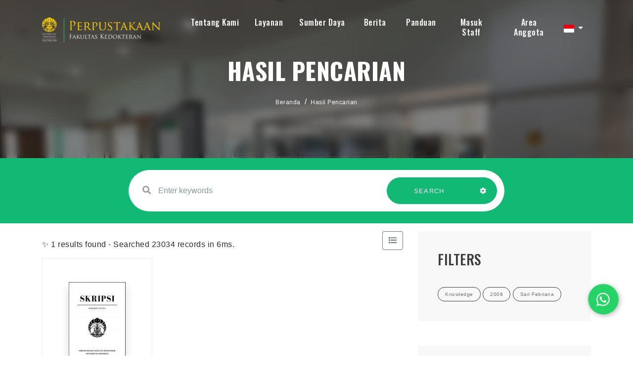

--- FILE ---
content_type: text/html; charset=UTF-8
request_url: https://library.fk.ui.ac.id/index.php?callnumber=WE&search=search&page=1&filter%5Btopics%5D=Knowledge&filter%5Bpublish_year%5D=2009&filter%5Bauthors%5D=Sari+Febriana
body_size: 11719
content:
<!--
# ===============================
# Digital University
# This theme ported from premium theme by themesindustry from Themeforest
# ===============================
# @Ported and modified by: Waris Agung Widodo
# @Email:  ido.alit@gmail.com
# @Date:   2022-10-12T11:25:57+07:00
-->
<!DOCTYPE html>
<html lang="en">

<head>
    <!-- Meta Tags -->
    <meta charset="utf-8">
    <meta content="width=device-width, initial-scale=1, shrink-to-fit=no" name="viewport">
	<meta name="google-site-verification" content="8AayG2605F87YEcvZfj9v44vu9yvCUlX0wW-F9YqFBk" />
    <!-- Author -->
    <meta name="author" content="Perpustakaan FKUI">
    <!-- description -->
    <meta name="description" content="Perpustakaan Fakultas Kedokteran Universitas Indonesia merupakan salah satu perpustakaan tertua yang ada di lingkungan Universitas Indonesia. Sejarah Perpustakaan FKUI tidak lepas dari sejarah pendidikan kedokteran di Indonesia yang dimulai dari berdirinya Sekolah Dokter Jawa pada tahun 1849 yang kemudian berubah menjadi GHS. Pada masa penjajahan Jepang, pendidikan kedokteran di Indonesia menjadi Ika Daigaku sampai akhirnya di tahun 1950 berdiri Universitas Indonesia yang membawahi Fakultas Kedokteran.">
    <!-- keywords -->
    <meta name="keywords" content="perpustakaan, fkui, fakultas kedokteran universitas indonesia, ui, literasi, buku ajar, library, fkui library, universitas indonesia, university of indonesia medical library, fk, perpus fk, ">
    <!-- Page Title -->
    <title>e-Library | Perpustakaan FKUI</title>
	<link rel="canonical" href="https://<br />
<b>Notice</b>:  Undefined variable: request_uri in <b>/home/lib-fk/docroot/new-opac/template/fkui/parts/_header.php</b> on line <b>26</b><br />
library.fk.ui.ac.id" />
    <!-- Favicon -->
    <link rel="icon" href="https://fk.ui.ac.id/wp-content/uploads/2019/09/fkui-favicon.png" sizes="32x32" />
    <link rel="icon" href="https://fk.ui.ac.id/wp-content/uploads/2019/09/fkui-favicon.png" sizes="192x192" />
    <link rel="apple-touch-icon" href="https://fk.ui.ac.id/wp-content/uploads/2019/09/fkui-favicon.png" />
    <meta name="msapplication-TileImage" content="https://fk.ui.ac.id/wp-content/uploads/2019/09/fkui-favicon.png" />

    <!--  slims  -->
    <link rel="stylesheet" href="/js/colorbox/colorbox.css">
    <script src="https://cdn.jsdelivr.net/npm/popper.js@1.16.1/dist/umd/popper.min.js" integrity="sha384-9/reFTGAW83EW2RDu2S0VKaIzap3H66lZH81PoYlFhbGU+6BZp6G7niu735Sk7lN" crossorigin="anonymous"></script>
    <script src="/template/fkui/assets/js/bundle.min.js"></script>
    <script src="/js/colorbox/jquery.colorbox-min.js"></script>
    <script src="/js/gui.js"></script>

    <!-- vendors -->
    <link rel="stylesheet" href="/template/fkui/assets/css/bundle.min.css">
    <link rel="stylesheet" href="/template/fkui/assets/css/jquery.fancybox.min.css">
    <link rel="stylesheet" href="/template/fkui/assets/css/owl.carousel.min.css">
    <link rel="stylesheet" href="/template/fkui/assets/css/swiper.min.css">
    <link rel="stylesheet" href="/template/fkui/assets/css/wow.css">
    <link rel="stylesheet" href="/template/fkui/assets/css/LineIcons.min.css">
    <link rel="stylesheet" href="/template/fkui/assets/css/cubeportfolio.min.css">
    <link rel="stylesheet" href="/template/fkui/assets/css/mediaelementplayer.min.css" />
    <link rel="stylesheet" href="/template/fkui/assets/css/flag-icon.min.css" />
    <!-- Style Sheet -->
    <link rel="stylesheet" href="/template/fkui/assets/css/slick.css">
    <link rel="stylesheet" href="/template/fkui/assets/css/slick-theme.css">
    <link rel="stylesheet" href="/template/fkui/assets/css/sweetalert2.min.css">
    <link rel="stylesheet" href="/template/fkui/assets/css/blog.css">
    <link rel="stylesheet" href="/template/fkui/assets/css/style.css?v=20260116080901">

    <script type="text/javascript">
        var sc_project = 12820136;
        var sc_invisible = 0;
        var sc_security = "56bb390e";
        var scJsHost = "https://";
        document.write("<sc" + "ript type='text/javascript' src='" +
            scJsHost +
            "statcounter.com/counter/counter.js'></" + "script>");
    </script>

    <style>
        .errorBox {
            position: relative;
            padding: 0.75rem 1.25rem;
            margin-bottom: 1rem;
            border: 1px solid transparent;
            border-radius: 0.25rem;
            color: #721c24;
            background-color: #f8d7da;
            border-color: #f5c6cb;
        }
        .loginInfo {
            margin-top: .5rem;
        }
		
		/* result_search */
		.bg-inputSearch{
			position: relative; 
			transform: translateY(0); 
			background-color: #12b975;
		}
		@media screen and (max-width:991px){
			.bg-inputSearch{ 
				background-color: #ffffff;
			}
		}
		
		<!-- Rizki -->
		
		

    </style>

</head>

<body data-spy="scroll" data-target=".navbar" data-offset="400">
    <!-- Preloader -->
    <div class="preloader d-none">
        <div class="center">
            <div class="loader">
                <div></div>
                <div></div>
                <div></div>
                <div></div>
                <div></div>
                <div></div>
                <div></div>
                <div></div>
                <div></div>
            </div>
        </div>
    </div>
    <!-- Preloader End --><!--Header Start-->
<header id="home" class="cursor-light">
    <div class="inner-header nav-icon">
        <div class="main-navigation">
            <div class="container">
                <div class="row">
                    <div class="col-4 col-lg-3">
					
                        <a class="navbar-brand link" href="index.php">
                            <img src="/template/fkui/assets/img/logo.png">                        </a>
                    </div>
                    <div class="col-8 col-lg-9 simple-navbar d-flex align-items-center justify-content-end">
                        <nav class="navbar navbar-expand-lg">
                            <div class="collapse navbar-collapse" id="navbarSupportedContent">
                                <div class="navbar-nav ml-auto">
                                    <div class="nav-link dropdown">
                                        <a class="nav-link scroll link dropdown-toggle hide-caret" href="#" role="button" data-toggle="dropdown" aria-expanded="false" style="padding-bottom: 15px; padding-top: .3rem;">Tentang Kami</a>
                                        <div class="dropdown-menu">
                                            <a class="dropdown-item" href="https://library.fk.ui.ac.id/index.php?p=profile">Profil</a>
                                            <a class="dropdown-item" href="https://library.fk.ui.ac.id/index.php?p=aturan">Peraturan dan Regulasi</a>
                                            <a class="dropdown-item" href="https://library.fk.ui.ac.id/index.php?p=staf">Staf Perpustakaan</a>
                                            <a class="dropdown-item" href="https://library.fk.ui.ac.id/index.php?p=fasilitas">Fasilitas</a>
                                            <a class="dropdown-item" href="https://library.fk.ui.ac.id/index.php?p=libinfo">Jam Layanan</a>
                                            <a class="dropdown-item" href="https://g.page/FKUI_Library?share" target="blank">Lokasi</a>
                                            <a class="dropdown-item" href="https://library.fk.ui.ac.id/index.php?p=faq">Pertanyaan yang Sering Diajukan - FAQ</a>
                                            <a class="dropdown-item" target="blank" href="https://bit.ly/lib-fkui-feedback">[New] Services Feedback 2025</a>
                                        </div>
									</div>
								
                                            <div class="nav-link dropdown">
                                                <a class="nav-link scroll link dropdown-toggle hide-caret" href="#" role="button" data-toggle="dropdown" aria-expanded="false" style="padding-bottom: 15px; padding-top: .3rem;">Layanan</a>
                                                <div class="dropdown-menu double-menu">
												<div>
													<h3 class="title-dropdown">Koleksi</h3>
													<a class="dropdown-item" href="https://library.fk.ui.ac.id/index.php?title=&author=&subject=&gmd=0&colltype=Buku&location=0&search=search&filter%5Bitems.coll_type_name%5D=Buku">Buku</a>
													<a class="dropdown-item" href="https://library.fk.ui.ac.id/index.php?title=&author=&subject=&gmd=0&colltype=Buku&location=0&search=search&filter%5Bitems.coll_type_name%5D=Buku+Non-Kedokteran">Buku Non Kedokteran</a>
													<a class="dropdown-item" href="https://library.fk.ui.ac.id/index.php?title=&author=&subject=&gmd=0&colltype=Laporan+penelitian&location=0&search=search&filter%5Bitems.coll_type_name%5D=e-Books">Buku Digital</a>
													<a class="dropdown-item" href="https://library.fk.ui.ac.id/index.php?keywords=genee&search=search&filter%5Bitems.coll_type_name%5D=Naskah+Kuno">Naskah Kuno</a>
													<a class="dropdown-item" href="https://library.fk.ui.ac.id/index.php?keywords=&search=search&filter%5Bitems.coll_type_name%5D=Skripsi">Skripsi</a>
													<a class="dropdown-item" href="https://library.fk.ui.ac.id/index.php?keywords=&search=search&filter%5Bitems.coll_type_name%5D=Tesis">Tesis</a>
													<a class="dropdown-item" href="https://library.fk.ui.ac.id/index.php?keywords=&search=search&filter%5Bitems.coll_type_name%5D=Disertasi">Disertasi</a>
													<a class="dropdown-item" href="https://library.fk.ui.ac.id/index.php?title=&author=&subject=&gmd=0&colltype=Laporan+penelitian&location=0&search=search&filter%5Bitems.coll_type_name%5D=Laporan+penelitian">Laporan Penelitian</a>
													<a class="dropdown-item" href="https://library.fk.ui.ac.id/index.php?title=&author=&subject=&gmd=0&colltype=Laporan+penelitian&location=0&search=search&filter%5Bitems.coll_type_name%5D=Diktat">Diktat</a>
													<a class="dropdown-item" href="https://library.fk.ui.ac.id/index.php?keywords=&search=search&filter%5Bitems.coll_type_name%5D=Pidato">Pidato</a>
													<a class="dropdown-item" href="https://library.fk.ui.ac.id/index.php?keywords=&search=search&filter[items.coll_type_name]=Artikel">Artikel</a>
													<a class="dropdown-item" href="https://library.fk.ui.ac.id/index.php?keywords=&search=search&filter%5Bitems.coll_type_name%5D=Majalah">Majalah</a>
													<a class="dropdown-item" href="https://library.fk.ui.ac.id/index.php?keywords=&search=search&filter%5Bitems.coll_type_name%5D=Prosiding">Prosiding</a>
												</div>
												<div>
													<h3 class="title-dropdown">Layanan</h3>
													<a class="dropdown-item" target="blank" href="https://library.fk.ui.ac.id/index.php?p=pendaftaran_mandiri">Pendaftaran Mandiri</a>
                                                    <a class="dropdown-item" target="blank" href="https://lib.ui.ac.id/unggah">Unggah UIANA</a>
                                                    <a class="dropdown-item" href="https://library.fk.ui.ac.id/index.php?p=similaritas">Uji Similaritas</a>
                                                    <a class="dropdown-item" href="https://library.fk.ui.ac.id/index.php?p=sbp">Permohonan SBP</a>
                                                    <a class="dropdown-item" href="https://library.fk.ui.ac.id/index.php?p=kunjungan">Kunjungan [Non-UI]</a>
                                                    <a class="dropdown-item" href="https://library.fk.ui.ac.id/index.php?p=sirkulasi">Sirkulasi</a>
													<a class="dropdown-item" href="https://library.fk.ui.ac.id/index.php?p=kartu-digital">Digital Card</a>
													<a class="dropdown-item" href="https://library.fk.ui.ac.id/index.php?p=update-member">Update Member</a>
													<a class="dropdown-item" href="https://library.fk.ui.ac.id/index.php?p=lva">LVA</a>
												</div>
                                                    
                                                </div>
											</div>
                                                <div class="nav-link dropdown">
                                                    <a class="nav-link scroll link dropdown-toggle hide-caret" href="#" role="button" data-toggle="dropdown" aria-expanded="false" style="padding-bottom: 15px; padding-top: .3rem;">Sumber Daya</a>
                                                    <div class="dropdown-menu double-menu">
														<div>
															<h3 class="title-dropdown">UI</h3>
															<a class="dropdown-item" target="blank" href="https://remote-lib.ui.ac.id/">Akses  Perpustakaan Jarak Jauh</a>
															<a class="dropdown-item" target="blank" href="https://uindonesia.summon.serialssolutions.com/#!/">Pemanggilan UI</a>
															<a class="dropdown-item" target="blank" href="http://lib.ui.ac.id/dbonline.jsp?hal=1">Basis Data Online</a>
															<a class="dropdown-item" target="blank" href="http://lib.ui.ac.id/dbonline.jsp?hal=2">Buku Digital</a>
															<a class="dropdown-item" target="blank" href="https://lib.ui.ac.id/dbonline.jsp?hal=3">Alat Penelitian</a>
															<a class="dropdown-item" target="blank" href="https://scopus.com">Scopus</a>
														</div>
                                                        <div>
															<h3 class="title-dropdown">Lainnya</h3>
															<a class="dropdown-item" target="blank" href="https://scholar.google.com/">Google Cendekia</a>
															<a class="dropdown-item" target="blank" href="https://www.ncbi.nlm.nih.gov/pubmed">PubMed</a>
															<a class="dropdown-item" target="blank" href="https://e-resources.perpusnas.go.id">eResources Perpusnas RI</a>
															<a class="dropdown-item" target="blank" href="https://iknow-imeri.fk.ui.ac.id/jspui">iknow IMERI</a>
														</div>
                                                    </div>
                                                </div>
												
											<a class="nav-link link" href="https://library.fk.ui.ac.id/index.php?p=news" style="padding-bottom: 15px; padding-top: .3rem; margin-left: 8px;">Berita</a>
												
                                                <a class="nav-link link" target="blank" href="https://bit.ly/fkui-library-guide" style="padding-bottom: 15px; padding-top: .3rem; margin-left: 8px;">Panduan</a>
												
                                                <a class="nav-link link" href="https://library.fk.ui.ac.id/index.php?p=login" style="padding-bottom: 15px; padding-top: .3rem; margin-left: 10px;">Masuk Staff</a>
                                                                                                    <a class="nav-link scroll link" href="index.php?p=member" style="padding-top: .3rem; margin-left: 14px;">Area Anggota</a>
                                                                                </div>
                            </div>
							
							<!-- menu toggle here -->
							<span class="menu-btn"><i class="fa fa-regular fa-bars" style="color: #ffffff;"></i></span>
							<div class="menuSide-bar">
								<div class="close-btn">
									<i class="fas fa-times"></i>
								</div>
								<div class="menu">
									<div class="item">
									<a class="sub-btn">Tentang Kami<i class="fas fa-angle-right dropdown"></i></a>
										<div class="sub-menu">
										   <a class="sub-item" href="https://library.fk.ui.ac.id/index.php?p=profile">Profil</a>
                                            <a class="sub-item" href="https://library.fk.ui.ac.id/index.php?p=aturan">Peraturan dan Regulasi</a>
                                            <a class="sub-item" href="https://library.fk.ui.ac.id/index.php?p=staf">Staf Perpustakaan</a>
                                            <a class="sub-item" href="https://library.fk.ui.ac.id/index.php?p=fasilitas">Fasilitas</a>
                                            <a class="sub-item" href="https://library.fk.ui.ac.id/index.php?p=libinfo">Jam Layanan</a>
                                            <a class="sub-item" href="https://g.page/FKUI_Library?share" target="blank">Location</a>
                                            <a class="sub-item" href="https://library.fk.ui.ac.id/index.php?p=faq">Pertanyaan yang Sering Diajukan - FAQ</a>
                                            <a class="sub-item" target="blank" href="https://forms.office.com/Pages/AnalysisPage.aspx?AnalyzerToken=nPhuFEsN9bAOrnmof54SQn2yUiUSUdcr&id=KgxdSLyzfECY-4JUCCWGVlpMMLQj_11Ej2IDqXz43FZUNko5NE9QSEVLMEkwSlFBNlpHVjdNMkJMWC4u">[New] Service Quality Survey Results 2023</a>
										</div>
									</div>
									<div class="item">
										<a class="sub-btn">Koleksi<i class="fas fa-angle-right dropdown"></i></a>
										<div class="sub-menu">
											<a class="sub-item" href="https://library.fk.ui.ac.id/index.php?title=&author=&subject=&gmd=0&colltype=Buku&location=0&search=search">Buku</a>
                                            <a class="sub-item" href="https://library.fk.ui.ac.id/index.php?title=&author=&subject=&gmd=0&colltype=Skripsi&location=0&search=search">Skripsi</a>
                                            <a class="sub-item" href="https://library.fk.ui.ac.id/index.php?title=&author=&subject=&gmd=0&colltype=Tesis&location=0&search=search">Tesis</a>
                                            <a class="sub-item" href="https://library.fk.ui.ac.id/index.php?title=&author=&subject=&gmd=0&colltype=Disertasi&location=0&search=search">Disertasi</a>
                                            <a class="sub-item" href="https://library.fk.ui.ac.id/index.php?title=&author=&subject=&gmd=0&colltype=Laporan%20penelitian&location=0&search=search">Laporan Penelitian</a>
                                            <a class="sub-item" href="https://library.fk.ui.ac.id/index.php?title=&author=&subject=&gmd=0&colltype=e-Books&location=0&search=search">Buku Digital</a>
                                            <a class="sub-item" href="https://library.fk.ui.ac.id/index.php?title=&author=&subject=&gmd=0&colltype=Diktat&location=0&search=search">Diktat</a>
                                            <a class="sub-item" href="https://library.fk.ui.ac.id/index.php?title=&author=&subject=&gmd=0&colltype=Pidato&location=0&search=search">Pidato</a>
                                            <a class="sub-item" href="https://library.fk.ui.ac.id/index.php?title=&author=&subject=&gmd=0&colltype=Artikel&location=0&search=search">Artikel</a>
                                            <a class="sub-item" href="https://library.fk.ui.ac.id/index.php?title=&author=&subject=&gmd=0&colltype=Majalah&location=0&search=search">Majalah</a>
                                            <a class="sub-item" href="https://library.fk.ui.ac.id/index.php?title=&author=&subject=&gmd=0&colltype=Prosiding&location=0&search=search">Prosiding</a>
                                            <a class="sub-item" href="https://library.fk.ui.ac.id/index.php?title=&author=&subject=&gmd=0&colltype=Serial%20kasus&location=0&search=search">Naskah Kuno</a>
										</div>
									</div>
									<div class="item">
										<a class="sub-btn">Layanan<i class="fas fa-angle-right dropdown"></i></a>
										<div class="sub-menu">
											<a class="sub-item" target="blank" href="https://library.fk.ui.ac.id/index.php?p=pendaftaran_mandiri">Pendaftaran Mandiri</a>
                                            <a class="sub-item" target="blank" href="https://lib.ui.ac.id/unggah">Unggah UIANA</a>
                                            <a class="sub-item" href="https://library.fk.ui.ac.id/index.php?p=similaritas">Uji Similaritas</a>
                                            <a class="sub-item" href="https://library.fk.ui.ac.id/index.php?p=sbp">Permohonan SBP</a>
											<a class="sub-item" href="https://library.fk.ui.ac.id/index.php?p=kunjungan">Kunjungan [Non-UI]</a>
                                            <a class="sub-item" href="https://library.fk.ui.ac.id/index.php?p=sirkulasi">Sirkulasi</a>
											<a class="sub-item" href="https://library.fk.ui.ac.id/index.php?p=kartu-digital">Digital Card</a>
											<a class="sub-item" href="https://library.fk.ui.ac.id/index.php?p=update-member">Update Member</a>
											<a class="sub-item" href="https://library.fk.ui.ac.id/index.php?p=lva">LVA</a>
										</div>
									</div>
									<div class="item">
										<a class="sub-btn">Sumber Daya<i class="fas fa-angle-right dropdown"></i></a>
										<div class="sub-menu">
											<a class="sub-item" target="blank" href="https://remote-lib.ui.ac.id/">Akses  Perpustakaan Jarak Jauh</a>
                                            <a class="sub-item" target="blank" href="https://uindonesia.summon.serialssolutions.com/#!/">Pemanggilan UI</a>
                                            <a class="sub-item" target="blank" href="http://lib.ui.ac.id/dbonline.jsp?hal=1">Basis Data Online</a>
                                            <a class="sub-item" target="blank" href="http://lib.ui.ac.id/dbonline.jsp?hal=2">Buku Digital</a>
                                            <a class="sub-item" target="blank" href="https://lib.ui.ac.id/dbonline.jsp?hal=3">Alat Penelitian</a>
                                            <a class="sub-item" target="blank" href="https://scholar.google.com/">Google Cendekia</a>
                                            <a class="sub-item" target="blank" href="https://www.ncbi.nlm.nih.gov/pubmed">PubMed</a>
                                            <a class="sub-item" target="blank" href="https://scopus.com">Scopus</a>
											<a class="sub-item" target="blank" href="https://e-resources.perpusnas.go.id">eResources Perpusnas RI</a>
											<a class="sub-item" target="blank" href="https://iknow-imeri.fk.ui.ac.id/jspui">iknow IMERI</a>
										</div>
									</div>
									
									<div class="item"><a href="https://library.fk.ui.ac.id/index.php?p=news">Berita</a></div>
					
									<div class="item"><a target="blank" href="https://bit.ly/fkui-library-guide">Panduan</a></div>
									<div class="item"><a href="https://library.fk.ui.ac.id/index.php?p=login">Masuk Staff</a></div>
																			<div class="item"><a href="index.php?p=member">Area Anggota</a></div>
                                    								</div>
                        </nav>
						
						<div class="dropdown trans-lang" style="margin-top:-5px;">
														<a class="nav-link dropdown-toggle cursor-pointer" type="button" id="languageMenuButton" data-toggle="dropdown" aria-haspopup="true" aria-expanded="false">
								<span class="flag-icon flag-icon-id" style="border-radius: 2px;"></span>
							</a>
							<div class="dropdown-menu bg-grey-lighter dropdown-menu-lg-right" aria-labelledby="dropdownMenuButton">
								<h6 class="dropdown-header">Pilih Bahasa : </h6>
									<a class="dropdown-item" href="index.php?select_lang=en_US">
		<span class="flag-icon flag-icon-us mr-2" style="border-radius: 2px;"></span> Bahasa Inggris
	</a>	<a class="dropdown-item" href="index.php?select_lang=id_ID">
		<span class="flag-icon flag-icon-id mr-2" style="border-radius: 2px;"></span> Bahasa Indonesia
	</a>							</div>
						</div>
						
                    </div>
                </div>
            </div>
        </div>
    </div>
</header>
<!--Header End-->
<!--slider sec strat-->
<section id="slider-sec" class="slider-sec parallax" style="background-image: url('/template/fkui/assets/img/gallery/gallery_7.jpg'); background-position: center; background-size: cover; background-repeat: no-repeat">
    <div class="overlay text-center d-flex justify-content-center align-items-center" style="-webkit-backdrop-filter: blur(8px); backdrop-filter: blur(8px);">
        <div class="slide-contain">
            <h4>Hasil Pencarian</h4>
            <div class="crumbs">
                <nav aria-label="breadcrumb" class="breadcrumb-items">
                    <ol class="breadcrumb">
                        <li class="breadcrumb-item"><a href="index.php">Beranda</a></li>
                        <li class="breadcrumb-item"><a href="#">Hasil Pencarian</a></li>
                    </ol>
                </nav>
            </div>
        </div>
    </div>
</section>
<!--Slider form start-->
<div class="bg-inputSearch slider-form py-4">
    <div class="container">
        <div class="row">
            <div class="col-12 col-lg-8 offset-lg-2 wow fadeIn">
                <form action="index.php" class="row contact-form rounded-pill link" id="contact-form-data">
                    <div class="col-12 col-lg-8">
                        <div class="form-group w-full">
                            <label><i class="fa fa-search" aria-hidden="true"></i></label>
                            <input type="text" name="keywords" placeholder="Enter keywords" class="form-control"
                                   autocomplete="on">
                        </div>
                    </div>
                    <div class="col-12 col-lg-4 btn-group">
                        <button type="submit" class="btn green-btn w-100" style="border-radius: 50px 0 0 50px;">
                            SEARCH
                            <span></span><span></span><span></span><span></span>
                        </button>
                        <button type="button" data-toggle="modal" data-target="#adv-modal" class="btn green-btn pl-3 pr-4" style="border-radius: 0 50px 50px 0;">
                            <i class="fa fa-cog text-white" aria-hidden="true"></i>
                            <span></span><span></span><span></span><span></span><span></span>
                        </button>
                    </div>
                    <input type="hidden" name="search" value="search">
                </form>
            </div>
        </div>
    </div>
</div>
<!--Slider form end-->
<!-- MODAL START -->

<div class="modal fade" id="adv-modal" tabindex="-1" role="dialog" aria-labelledby="exampleModalLabel"
     aria-hidden="true">
    <div class="modal-dialog modal-lg" role="document">
        <form class="modal-content" action="index.php" method="get">
            <div class="modal-header">
                <h5 class="modal-title" id="exampleModalLabel">Pencarian Spesifik</h5>
                <button type="button" class="close" data-dismiss="modal" aria-label="Close">
                    <span aria-hidden="true">&times;</span>
                </button>
            </div>
            <div class="modal-body">
                <div class="row">
                    <div class="col">
                        <div class="form-group">
                            <label for="adv-titles">Judul</label>
                            <input type="text" name="title" class="form-control" id="adv-titles"
                                   placeholder="Masukkan judul">
                        </div>
                    </div>
                    <div class="col">
                        <div class="form-group">
                            <label for="adv-author">Pengarang</label>
                            <input type="text" name="author" class="form-control" id="adv-author"
                                   placeholder="Masukkan nama pengarang">
                        </div>
                    </div>
                </div>
                <div class="row">
                    <div class="col">
                        <div class="form-group">
                            <label for="adv-subject">Subjek</label>
                            <input type="text" name="subject" class="form-control" id="adv-subject"
                                   placeholder="Masukkan subjek">
                        </div>
                    </div>
                    <div class="col">
                        <div class="form-group">
                            <label for="adv-isbn">ISBN/ISSN</label>
                            <input type="text" name="isbn" class="form-control" id="adv-isbn"
                                   placeholder="Masukkan ISBN/ISSN">
                        </div>
                    </div>
                </div>
                <div class="row">
                    <div class="col">
                        <div class="form-group">
                            <label for="adv-coll-type">Tipe Koleksi</label>
                            <select name="colltype" class="form-control"
                                    id="adv-coll-type"><option value="0">Semua Koleksi</option><option value="Artikel">Artikel</option><option value="Buku">Buku</option><option value="Buku Non-Kedokteran">Buku Non-Kedokteran</option><option value="Diktat">Diktat</option><option value="Disertasi">Disertasi</option><option value="e-Books">e-Books</option><option value="e-Journal">e-Journal</option><option value="Laporan penelitian">Laporan penelitian</option><option value="Majalah">Majalah</option><option value="Naskah Kuno">Naskah Kuno</option><option value="Pidato">Pidato</option><option value="Prosiding">Prosiding</option><option value="Serial Kasus">Serial Kasus</option><option value="Skripsi">Skripsi</option><option value="Tesis">Tesis</option></select>
                        </div>
                    </div>
                    <div class="col">
                        <div class="form-group">
                            <label for="adv-location">Lokasi</label>
                            <select id="adv-location" name="location"
                                    class="form-control"> <option value="0">Semua Lokasi</option><option value="Departemen Anestesiologi dan Terapi Intensif">Departemen Anestesiologi dan Terapi Intensif</option><option value="Departemen Farmakologi & Terapeutik">Departemen Farmakologi & Terapeutik</option><option value="Departemen Ilmu Farmasi Kedokteran">Departemen Ilmu Farmasi Kedokteran</option><option value="Departemen Ilmu Kesehatan Anak">Departemen Ilmu Kesehatan Anak</option><option value="Departemen Ilmu Kesehatan Jiwa">Departemen Ilmu Kesehatan Jiwa</option><option value="Departemen Ilmu Kesehatan Mata">Departemen Ilmu Kesehatan Mata</option><option value="Departemen Kimia Kedokteran">Departemen Kimia Kedokteran</option><option value="Departemen Mikrobiologi & LMK">Departemen Mikrobiologi & LMK</option><option value="Departemen Neurologi">Departemen Neurologi</option><option value="Departemen Pulmonologi dan kedokteran Respirasi">Departemen Pulmonologi dan kedokteran Respirasi</option><option value="Departemen Radiologi">Departemen Radiologi</option><option value="Departemen Urologi">Departemen Urologi</option><option value="Perpustakaan FKUI">Perpustakaan FKUI</option><option value="Prodi IKFR">Prodi IKFR</option><option value="Prodi Patologi Anatomik">Prodi Patologi Anatomik</option><option value="Prodi Subspesialis IPD">Prodi Subspesialis IPD</option><option value="Program Studi Ilmu Bedah Plastik Rekonstruksi dan Estetik">Program Studi Ilmu Bedah Plastik Rekonstruksi dan Estetik</option><option value="S2 Pendidikan Kedokteran">S2 Pendidikan Kedokteran</option><option value="Sp1 Akupunktur Medik">Sp1 Akupunktur Medik</option><option value="Sp1 Ilmu Gizi Klinik">Sp1 Ilmu Gizi Klinik</option></select>
                        </div>
                    </div>
                </div>
                <div class="row">
                    <div class="col">
                        <div class="form-group">
                            <label for="adv-gmd">GMD</label>
                            <select id="adv-gmd" name="gmd" class="form-control"><option value="0">Semua GMD/Media</option><option value="Artikel Jurnal">Artikel Jurnal</option><option value="Buku">Buku</option><option value="Disertasi">Disertasi</option><option value="electronic resource">electronic resource</option><option value="Laporan Penelitian">Laporan Penelitian</option><option value="Majalah">Majalah</option><option value="Motion Picture">Motion Picture</option><option value="Multimedia">Multimedia</option><option value="Music">Music</option><option value="Picture">Picture</option><option value="Pidato">Pidato</option><option value="print">print</option><option value="Prosiding">Prosiding</option><option value="Realia">Realia</option><option value="Serial Kasus">Serial Kasus</option><option value="Skripsi">Skripsi</option><option value="Slide">Slide</option><option value="Sound Recording">Sound Recording</option><option value="Technical Drawing">Technical Drawing</option><option value="Tesis">Tesis</option><option value="Text">Text</option><option value="Transparency">Transparency</option><option value="Video Recording">Video Recording</option></select>
                        </div>
                    </div>
                    <div class="col">
                        <div class="form-group">
                            <label for="adv-year">Tahun terbit</label>
                            <input type="text" name="publishyear" class="form-control" id="adv-year"
                                   placeholder="Enter publish year">
                        </div>
                    </div>
                </div>
            </div>
            <div class="modal-footer">
                <button type="submit" name="search" value="search" class="btn btn-success">Cari Koleksi</button>
            </div>
        </form>
    </div>
</div>
<!-- MODAL END -->
<!--slider sec end-->
<section class="main">
    <div class="blog-content py-3">
        <div class="container">
            <div class="row">
                <div class="col-12 col-lg-8 order-1">
                    <div class="d-flex align-items-center justify-content-between">
                        <div>
                                                        ✨ 1 results found - Searched 23034 records in 6ms.
                                                    </div>
                        <form class="mb-3" action="/index.php?callnumber=WE&search=search&page=1&filter%5Btopics%5D=Knowledge&filter%5Bpublish_year%5D=2009&filter%5Bauthors%5D=Sari+Febriana" method="post">
                                                            <input type="hidden" name="view" value="list">
                                <button type="submit" class="btn btn-outline-secondary"><i class="fas fa-list"></i>
                                </button>
                                                    </form>
                    </div>
                                            <div class="main_content row">
                                        <div class="col-12 col-md-6 col-lg-4">
                <div class="course_block">
                    <div class="single_img d-flex justify-content-center align-items-center py-4" style="height: 240px">
                        <div><img class="shadow img-fluid" style="width: 115px" src="./lib/minigalnano/createthumb.php?filename=images%2Fdocs%2Fcover_kelengkapan-imunisasi-dasar-anak-balita-dan-faktor-faktor-yang-berhubu-20221025102056.jpg&width=120" alt="cover" />
                        </div>
                    </div>
                    <div class="single_detail">
                        <p class="blog-sub-heading text-center">Skripsi</p>
                        <h5 style="font-family: 'Oswald', sans-serif;font-size: 1rem"><a class="text-reset" data-toggle="modal" data-target="#biblioModal-13261" href="/index.php?p=show_detail&id=13261&keywords=*&page=1&title=[base64]">Kelengkapan Imunisasi Dasar Anak Balita dan Faktor- Faktor yang Berhubungan di Poliklinik Anak Rumah Sakit Umum Daerah Tarakan Jakarta Maret 2008. </a>
                        </h5>
                        <span class="blog-text">2009 | BY Sari Febriana - Hartono Gunardi</span>
                        <ul class="list-group list-group-flush mb-3">
                                                            <li class="list-group-item px-0">
                                     Complete of Basic Immunization on Children Under Five at Child Health Clinic and Related Factors in Tarakan Hospital on March 2008.                                </li>
                                                        <li class="list-group-item px-0 py-2 d-flex justify-content-between">
                                <span>Nomor Panggil</span>
                                <strong>S09082fk</strong>
                            </li>
                        </ul>
                                            </div>
                </div>
            </div>
                <div class="modal fade" id="biblioModal-13261" tabindex="-1" aria-labelledby="biblioModal-13261Label" aria-hidden="true">
            <div class="modal-dialog modal-lg">
                <div class="modal-content">
                    <div class="modal-header">
                        <h5 class="modal-title" id="biblioModal-13261Label">Bibliography Detail</h5>
                        <button type="button" class="close" data-dismiss="modal" aria-label="Close">
                            <span aria-hidden="true">&times;</span>
                        </button>
                    </div>
                    <div class="modal-body"></div>
                    <div class="modal-footer">
                        <a href="/index.php?p=show_detail&id=13261&keywords=*&page=1&title=[base64]" class="btn btn-primary">View Details</a>
                    </div>
                </div>
            </div>
        </div>
        <script>
            $('#biblioModal-13261').on('show.bs.modal', function (event) {
                $('#biblioModal-13261 .modal-body').load(`/index.php?p=show_detail&id=13261&preview=1&page=1&keywords=*`)
            })
        </script>
                        </div>
                                        <div class="biblioPaging">
                        <nav aria-label="Page navigation">
                                                    </nav>
                    </div>
                </div>

                                <div class="col-12 col-lg-4 side-bar order-3 order-lg-2">
                    <div class="row">
                        <div class="col-12">

                                                        <div class="tags_sec">
                                <h4 class="text-center text-lg-left">Filters</h4>
                                <div class="tags text-center text-lg-left">
                                                                        <a class="text-secondary" href="index.php?callnumber=WE&search=search&page=1&filter%5Bpublish_year%5D=2009&filter%5Bauthors%5D=Sari+Febriana"><span class="rounded-pill">Knowledge</span></a>
                                                                        <a class="text-secondary" href="index.php?callnumber=WE&search=search&page=1&filter%5Btopics%5D=Knowledge&filter%5Bauthors%5D=Sari+Febriana"><span class="rounded-pill">2009</span></a>
                                                                        <a class="text-secondary" href="index.php?callnumber=WE&search=search&page=1&filter%5Btopics%5D=Knowledge&filter%5Bpublish_year%5D=2009"><span class="rounded-pill">Sari Febriana</span></a>
                                                                    </div>
                            </div>
                            
                                                        <div class="cat_sec">
                                <h4 class="text-center text-lg-left">
                                    publish year                                </h4>
                                <ul>
                                                                        <li><a href="index.php?callnumber=WE&search=search&page=1&filter%5Btopics%5D=Knowledge&filter%5Bpublish_year%5D=2009&filter%5Bauthors%5D=Sari+Febriana">2009 </a> <span class="dots"></span> <p>1</p></li>
                                                                    </ul>
                            </div>
                                                        <div class="cat_sec">
                                <h4 class="text-center text-lg-left">
                                    topics                                </h4>
                                <ul>
                                                                        <li><a href="index.php?callnumber=WE&search=search&page=1&filter%5Btopics%5D=sikap+orangtua&filter%5Bpublish_year%5D=2009&filter%5Bauthors%5D=Sari+Febriana">sikap orangtua </a> <span class="dots"></span> <p>1</p></li>
                                                                        <li><a href="index.php?callnumber=WE&search=search&page=1&filter%5Btopics%5D=pendidikan+orangtua&filter%5Bpublish_year%5D=2009&filter%5Bauthors%5D=Sari+Febriana">pendidikan orangtua </a> <span class="dots"></span> <p>1</p></li>
                                                                        <li><a href="index.php?callnumber=WE&search=search&page=1&filter%5Btopics%5D=Pekerjaan+orang+tua&filter%5Bpublish_year%5D=2009&filter%5Bauthors%5D=Sari+Febriana">Pekerjaan orang tua </a> <span class="dots"></span> <p>1</p></li>
                                                                        <li><a href="index.php?callnumber=WE&search=search&page=1&filter%5Btopics%5D=Pengetahuan+orang+tua&filter%5Bpublish_year%5D=2009&filter%5Bauthors%5D=Sari+Febriana">Pengetahuan orang tua </a> <span class="dots"></span> <p>1</p></li>
                                                                        <li><a href="index.php?callnumber=WE&search=search&page=1&filter%5Btopics%5D=average+monthly+income&filter%5Bpublish_year%5D=2009&filter%5Bauthors%5D=Sari+Febriana">average monthly income </a> <span class="dots"></span> <p>1</p></li>
                                                                        <li><a href="index.php?callnumber=WE&search=search&page=1&filter%5Btopics%5D=Kelengkapan+imunisasi+dasar&filter%5Bpublish_year%5D=2009&filter%5Bauthors%5D=Sari+Febriana">Kelengkapan imunisasi dasar </a> <span class="dots"></span> <p>1</p></li>
                                                                        <li><a href="index.php?callnumber=WE&search=search&page=1&filter%5Btopics%5D=Attitude+toward+immunization&filter%5Bpublish_year%5D=2009&filter%5Bauthors%5D=Sari+Febriana">Attitude toward immunization </a> <span class="dots"></span> <p>1</p></li>
                                                                        <li><a href="index.php?callnumber=WE&search=search&page=1&filter%5Btopics%5D=Complete+of+basic+immunization&filter%5Bpublish_year%5D=2009&filter%5Bauthors%5D=Sari+Febriana">Complete of basic immunization </a> <span class="dots"></span> <p>1</p></li>
                                                                        <li><a href="index.php?callnumber=WE&search=search&page=1&filter%5Btopics%5D=Parents%E2%80%99+educational+background&filter%5Bpublish_year%5D=2009&filter%5Bauthors%5D=Sari+Febriana">Parents’ educational background </a> <span class="dots"></span> <p>1</p></li>
                                                                        <li><a href="index.php?callnumber=WE&search=search&page=1&filter%5Btopics%5D=pendapatan+per+kapita+keluarga+per+bulan&filter%5Bpublish_year%5D=2009&filter%5Bauthors%5D=Sari+Febriana">pendapatan per kapita keluarga per bulan </a> <span class="dots"></span> <p>1</p></li>
                                                                    </ul>
                            </div>
                                                        <div class="cat_sec">
                                <h4 class="text-center text-lg-left">
                                    authors                                </h4>
                                <ul>
                                                                        <li><a href="index.php?callnumber=WE&search=search&page=1&filter%5Btopics%5D=Knowledge&filter%5Bpublish_year%5D=2009&filter%5Bauthors%5D=Sari+Febriana">Sari Febriana </a> <span class="dots"></span> <p>1</p></li>
                                                                        <li><a href="index.php?callnumber=WE&search=search&page=1&filter%5Btopics%5D=Knowledge&filter%5Bpublish_year%5D=2009&filter%5Bauthors%5D=Hartono+Gunardi">Hartono Gunardi </a> <span class="dots"></span> <p>1</p></li>
                                                                    </ul>
                            </div>
                                                        <div class="cat_sec">
                                <h4 class="text-center text-lg-left">
                                    Collection Type                                </h4>
                                <ul>
                                                                        <li><a href="index.php?callnumber=WE&search=search&page=1&filter%5Btopics%5D=Knowledge&filter%5Bpublish_year%5D=2009&filter%5Bauthors%5D=Sari+Febriana&filter%5Bitems.coll_type_name%5D=Skripsi">Skripsi </a> <span class="dots"></span> <p>1</p></li>
                                                                    </ul>
                            </div>
                                                    </div>
                    </div>
                </div>
                
                            </div>
        </div>
    </div>
</section>

<!-- Modal -->
<div class="modal fade" id="requestModal" tabindex="-1" aria-labelledby="requestModalLabel" aria-hidden="true">
    <div class="modal-dialog">
        <form class="modal-content" id="requestForm">
            <div class="modal-header">
                <h5 class="modal-title" id="requestModalLabel">Silahkan isi informasi dibawah ini!</h5>
                <button type="button" class="close" data-dismiss="modal" aria-label="Close">
                    <span aria-hidden="true">&times;</span>
                </button>
            </div>
            <div class="modal-body">
                <div class="form-group">
                    <label for="npm">NPM/ID Anggota/No.HP</label>
                    <input required name="npm" type="text" class="form-control" id="npm" aria-describedby="npmHelp">
                    <small id="npmHelp" class="form-text text-muted">Jika anda buka mahasiswa FKUI silahkan masukan no.Hp anda sebagai ID Anggota</small>
                </div>
            </div>
            <div class="modal-footer">
                <button type="button" class="btn btn-secondary" data-dismiss="modal">Cancel</button>
                <button type="submit" class="btn btn-success">Selanjutnya</button>
            </div>
        </form>
    </div>
</div>

<div class="modal fade" id="requestMemberModal" tabindex="-1" aria-labelledby="requestModalLabel" aria-hidden="true">
    <div class="modal-dialog">
        <form class="modal-content" id="requestMemberForm">
            <div class="modal-header">
                <h5 class="modal-title" id="requestModalLabel">Silahkan isi informasi dibawah ini!</h5>
                <button type="button" class="close" data-dismiss="modal" aria-label="Close">
                    <span aria-hidden="true">&times;</span>
                </button>
            </div>
            <div class="modal-body">
                <div class="form-group">
                    <label for="name">Nama</label>
                    <input required name="name" type="text" class="form-control" id="name" aria-describedby="nameHelp">
                </div>
                <div class="form-group">
                    <label for="inst">Institusi</label>
                    <input required name="inst" type="text" class="form-control" id="inst" aria-describedby="instHelp">
                </div>
                <div class="form-group">
                    <label for="npm">Program Studi</label>
                    <select class="form-control">
                        <option value="0">--Pilih prodi--</option>
                        <option value="1">Sp1 Ilmu Kedokteran Jiwa</option><option value="2">Sp2 Anestesiologi & Terapi Intensif</option><option value="3">Sp2 Ilmu Kesehatan Anak</option><option value="5">Sp1 Farmakologi Klinik</option><option value="6">Sp2 Obstetri & Ginekologi</option><option value="77">co assistant - Reg</option><option value="11">Sp1 Ilmu Bedah (umum)</option><option value="12">Sp1 Ilmu Bedah Plastik Rekontruksi dan Estetik</option><option value="13">Sp1 Ilmu Bedah Saraf</option><option value="14">Sp1 Ilmu Bedah Toraks & Kardiovaskuler (BTKV)</option><option value="15">Sp1 Ilmu Gizi Klinik</option><option value="17">Sp1 Ilmu Kedokteran Fisik & Rehabilitasi Medik</option><option value="22">Sp1 Kedokteran Okupasi</option><option value="23">Sp1 Ilmu Kedokteran Olahraga</option><option value="24">Sp1 Ilmu Kedokteran Penerbangan</option><option value="25">Sp1 Ilmu Kesehatan Anak</option><option value="26">Sp2 Ilmu Penyakit Dalam</option><option value="27">Sp1 Dermatologi & Venereologi</option><option value="28">Sp1 Ilmu Kesehatan Mata</option><option value="29">Sp1 Kesehatan THT-KL</option><option value="31">Sp1 Ilmu Penyakit Dalam</option><option value="32">Sp1 Ilmu Penyakit Jantung & Pembuluh Darah</option><option value="33">Sp2 Ilmu Bedah</option><option value="35">Sp1 Mikrobiologi Klinik</option><option value="36">Sp1 Neurologi</option><option value="37">Sp1 Obstetri & Ginekologi</option><option value="39">Sp1 Onkologi Radiasi</option><option value="40">Sp1 Orthopaedi & Traumatologi</option><option value="42">Sp1 Parasitologi Klinik</option><option value="44">Sp1 Patologi Anatomik</option><option value="45">Sp1 Patologi Klinik</option><option value="46">Sp1 Pulmonologi & Ilmu Kedokteran Respirasi</option><option value="47">Sp1 Radiologi</option><option value="48">S1 Pendidikan Dokter - Reg</option><option value="78">co assistant - KKI</option><option value="50">S2 Ilmu Biomedik</option><option value="51">S2 Ilmu Gizi</option><option value="52">S3 Ilmu Biomedik</option><option value="53">S3 Ilmu Gizi</option><option value="54">S3 Ilmu Kedokteran</option><option value="55">S2 Pendidikan Kedokteran</option><option value="56">S2 Kedokteran Kerja</option><option value="57">Sp1 Akupunktur Medik</option><option value="58">Sp1 Urologi</option><option value="59">Sp1 Anestesiologi</option><option value="66">S1 Pendidikan Dokter - KKI</option><option value="70">Sp1 Ilmu Kedokteran Forensik & Medikolegal</option><option value="72">Sp2 Ilmu Kedokteran Jiwa</option><option value="73">Sp2 Orthopaedi & Traumatologi</option><option value="74">Sp1 Ilmu Kedokteran Keluarga & Layanan Primer</option><option value="79">Sp1 Pendidikan Kedokteran Emergensi</option><option value="80">Sp2 Urologi</option><option value="81">Sp2 Jantung & Pembuluh Darah</option><option value="82">Sp2 Ilmu Kesehatan Mata</option><option value="83">Sp2 Dermatologi & Venereologi</option>                    </select>
                </div>
                <div class="form-group">
                    <label for="phone">No.HP</label>
                    <input required name="phone" type="text" class="form-control" id="phone" aria-describedby="phoneHelp">
                </div>
                <div class="form-group">
                    <label for="email">Email</label>
                    <input required name="email" type="email" class="form-control" id="email" aria-describedby="emailHelp">
                </div>
            </div>
            <div class="modal-footer">
                <button type="button" class="btn btn-secondary" data-dismiss="modal">Cancel</button>
                <button type="submit" class="btn btn-success">Selanjutnya</button>
            </div>
        </form>
    </div>
</div>

<!-- POP List -->
<form id="cardRequest" method="post" class="card mb-3 mr-3 shadow overflow-hidden" style="max-width: 18rem; display: none">
    <div class="card-body text-white">
        <h5 class="card-title">Hi, <span id="requestMemberName">Waris Agung Widodo</span></h5>
        <p>Berikut daftar pesanan anda:</p>
    </div>
    <ul class="list-group list-group-flush"></ul>
    <div class="card-body border-top bg-white d-flex justify-content-end">
        <button id="requestCancel" type="button" class="btn btn-secondary mr-2">Batal</button>
        <button type="submit" class="btn btn-success">Kirim Permintaan</button>
    </div>
</form>
<!--Animated Cursor-->
<div class="aimated-cursor">
    <div class="cursor">
        <div class="cursor-loader"></div>
    </div>
</div>
<!--Animated Cursor End-->

<footer class="bg-light">
    <div class="container">
        <div class="d-flex justify-content-between align-items-center py-2">
			<div>&copy;2026 &mdash; Perpustakaan FKUI </div>
            
        </div>
    </div>
</footer>

<!--Scroll Top Start-->
<span class="scroll-top-arrow"><i class="fas fa-angle-up"></i></span>
<!--Scroll Top End-->

<!--WhatsApp Floating Button-->
<div class="whatsapp-float" id="whatsappButton" aria-label="Chat on WhatsApp">
    <i class="fab fa-whatsapp"></i>
</div>

<!-- WhatsApp Popup Modal -->
<div class="whatsapp-popup" id="whatsappPopup">
    <div class="whatsapp-popup-header">
        <div class="whatsapp-header-content">
            <i class="fab fa-whatsapp"></i>
            <span>WhatsApp</span>
        </div>
        <button class="whatsapp-close" id="closeWhatsapp">
            <i class="fas fa-times"></i>
        </button>
    </div>
    <div class="whatsapp-popup-body">
        <div class="whatsapp-message">
            <p><strong>Halo Sobat Medi 👋</strong></p>
            <p>Ada pertanyaan atau hal yang bisa kami bantu?</p>
            <div class="whatsapp-operational">
                <p><strong>Layanan WA Perpustakaan FKUI</strong><br>
                Senin - Jumat 08.00 - 16.00 WIB<br>
                Pesan yang masuk di luar waktu operasional (di atas) akan direspon pada hari kerja berikutnya.</p>
            </div>
        </div>
    </div>
    <div class="whatsapp-popup-footer">
        <a href="https://wa.me/6285156233220?text=Halo%20👋%20Perpustakaan%20FKUI%20" target="_blank" class="whatsapp-chat-btn">
            Mulai chat
            <i class="fas fa-paper-plane"></i>
        </a>
    </div>
</div>

<!-- WhatsApp Overlay -->
<div class="whatsapp-overlay" id="whatsappOverlay"></div>
<!--WhatsApp Floating Button End-->
<!-- JavaScript -->
<script src="/template/fkui/assets/js/jquery.fancybox.min.js"></script>
<script src="/template/fkui/assets/js/owl.carousel.min.js"></script>
<script src="/template/fkui/assets/js/swiper.min.js"></script>
<script src="/template/fkui/assets/js/parallaxie.min.js"></script>
<script src="/template/fkui/assets/js/wow.min.js"></script>
<script src="/template/fkui/assets/js/jquery.cubeportfolio.min.js"></script>
<script src="/template/fkui/assets/js/mediaelement-and-player.min.js"></script>
<!-- custom script -->
<!-- <script src="/template/fkui/assets/js/map.js"></script> -->
<script src="/template/fkui/assets/js/TweenMax.min.js"></script>
<script src="/template/fkui/assets/js/slick.min.js"></script>
<script src="/template/fkui/assets/js/sweetalert2.all.min.js"></script>
<script src="/template/fkui/assets/js/fast-average-color.min.js"></script>
<script src="/template/fkui/assets/js/masonry.pkgd.min.js"></script>
<script src="/template/fkui/assets/js/script.js?v=20260116080901"></script>
<!-- WhatsApp Popup Script -->
<script>
document.addEventListener('DOMContentLoaded', function() {
    const whatsappButton = document.getElementById('whatsappButton');
    const whatsappPopup = document.getElementById('whatsappPopup');
    const whatsappOverlay = document.getElementById('whatsappOverlay');
    const closeWhatsapp = document.getElementById('closeWhatsapp');
    
    // Open popup
    whatsappButton.addEventListener('click', function() {
        whatsappPopup.classList.add('active');
        whatsappOverlay.classList.add('active');
    });
    
    // Close popup
    closeWhatsapp.addEventListener('click', function() {
        whatsappPopup.classList.remove('active');
        whatsappOverlay.classList.remove('active');
    });
    
    // Close when clicking overlay
    whatsappOverlay.addEventListener('click', function() {
        whatsappPopup.classList.remove('active');
        whatsappOverlay.classList.remove('active');
    });
});
</script>
<!-- google translator -->
  
</body>

</html>
